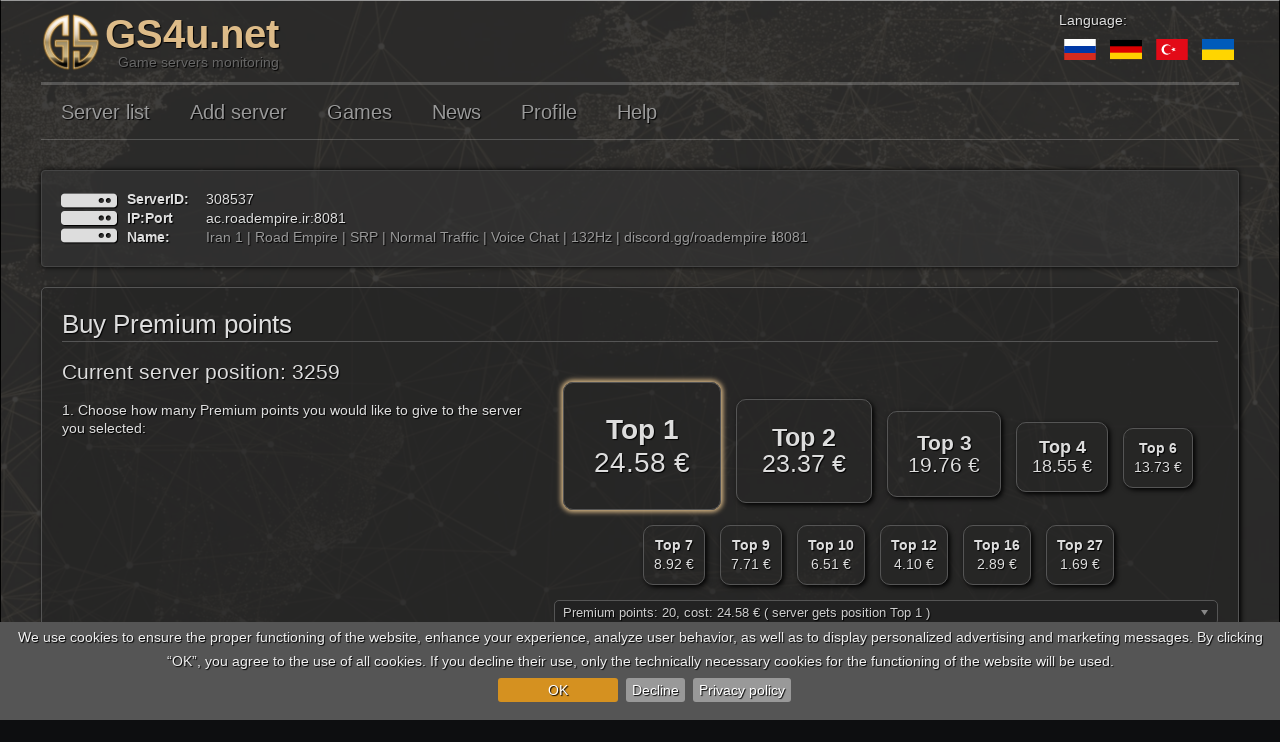

--- FILE ---
content_type: text/html; charset=utf-8
request_url: https://www.gs4u.net/en/vote.html?id=308537
body_size: 15775
content:
<!DOCTYPE html>
<html lang="en" dir="ltr">
<head><script>Joomla=window.Joomla||{},Joomla.editors=Joomla.editors||{},Joomla.editors.instances=Joomla.editors.instances||{},function(e,t){"use strict";e.submitform=function(e,o,n){o||(o=t.getElementById("adminForm")),e&&(o.task.value=e),o.noValidate=!n,n?o.hasAttribute("novalidate")&&o.removeAttribute("novalidate"):o.setAttribute("novalidate","");var r=t.createElement("input");r.style.display="none",r.type="submit",o.appendChild(r).click(),o.removeChild(r)},e.submitbutton=function(t){e.submitform(t)},e.Text={strings:{},_:function(t,o){var n=e.getOptions("joomla.jtext");return n&&(this.load(n),e.loadOptions({"joomla.jtext":null})),o=void 0===o?"":o,t=t.toUpperCase(),void 0!==this.strings[t]?this.strings[t]:o},load:function(e){for(var t in e)e.hasOwnProperty(t)&&(this.strings[t.toUpperCase()]=e[t]);return this}},e.JText=e.Text,e.optionsStorage=e.optionsStorage||null,e.getOptions=function(t,o){return e.optionsStorage||e.loadOptions(),void 0!==e.optionsStorage[t]?e.optionsStorage[t]:o},e.loadOptions=function(o){if(!o){for(var n,r,a,i=t.querySelectorAll(".joomla-script-options.new"),s=0,l=0,d=i.length;l<d;l++)n=(r=i[l]).text||r.textContent,(a=JSON.parse(n))&&(e.loadOptions(a),s++),r.className=r.className.replace(" new"," loaded");if(s)return}if(e.optionsStorage){if(o)for(var c in o)o.hasOwnProperty(c)&&(e.optionsStorage[c]=o[c])}else e.optionsStorage=o||{}},e.replaceTokens=function(e){if(/^[0-9A-F]{32}$/i.test(e)){var o,n,r,a=t.getElementsByTagName("input");for(o=0,r=a.length;o<r;o++)"hidden"==(n=a[o]).type&&"1"==n.value&&32==n.name.length&&(n.name=e)}},e.isEmail=function(e){console.warn("Joomla.isEmail() is deprecated, use the formvalidator instead");return/^[\w.!#$%&‚Äô*+\/=?^`{|}~-]+@[a-z0-9-]+(?:\.[a-z0-9-]{2,})+$/i.test(e)},e.checkAll=function(e,t){if(!e.form)return!1;t=t||"cb";var o,n,r,a=0;for(o=0,r=e.form.elements.length;o<r;o++)(n=e.form.elements[o]).type==e.type&&0===n.id.indexOf(t)&&(n.checked=e.checked,a+=n.checked?1:0);return e.form.boxchecked&&(e.form.boxchecked.value=a),!0},e.renderMessages=function(o){e.removeMessages();var n,r,a,i,s,l,d,c=t.getElementById("system-message-container");for(n in o)if(o.hasOwnProperty(n)){r=o[n],a=t.createElement("div"),d="notice"===n?"alert-info":"alert-"+n,d="message"===n?"alert-success":d,d="error"===n?"alert-error alert-danger":d,a.className="alert "+d;var u=t.createElement("button");for(u.setAttribute("type","button"),u.setAttribute("data-dismiss","alert"),u.className="close",u.innerHTML="×",a.appendChild(u),void 0!==e.JText._(n)&&((i=t.createElement("h4")).className="alert-heading",i.innerHTML=e.JText._(n),a.appendChild(i)),s=r.length-1;s>=0;s--)(l=t.createElement("div")).innerHTML=r[s],a.appendChild(l);c.appendChild(a)}},e.removeMessages=function(){for(var e=t.getElementById("system-message-container");e.firstChild;)e.removeChild(e.firstChild);e.style.display="none",e.offsetHeight,e.style.display=""},e.ajaxErrorsMessages=function(t,o,n){var r={};if("parsererror"===o){for(var a=t.responseText.trim(),i=[],s=a.length-1;s>=0;s--)i.unshift(["&#",a[s].charCodeAt(),";"].join(""));a=i.join(""),r.error=[e.JText._("JLIB_JS_AJAX_ERROR_PARSE").replace("%s",a)]}else"nocontent"===o?r.error=[e.JText._("JLIB_JS_AJAX_ERROR_NO_CONTENT")]:"timeout"===o?r.error=[e.JText._("JLIB_JS_AJAX_ERROR_TIMEOUT")]:"abort"===o?r.error=[e.JText._("JLIB_JS_AJAX_ERROR_CONNECTION_ABORT")]:t.responseJSON&&t.responseJSON.message?r.error=[e.JText._("JLIB_JS_AJAX_ERROR_OTHER").replace("%s",t.status)+" <em>"+t.responseJSON.message+"</em>"]:t.statusText?r.error=[e.JText._("JLIB_JS_AJAX_ERROR_OTHER").replace("%s",t.status)+" <em>"+t.statusText+"</em>"]:r.error=[e.JText._("JLIB_JS_AJAX_ERROR_OTHER").replace("%s",t.status)];return r},e.isChecked=function(e,o){if(void 0===o&&(o=t.getElementById("adminForm")),o.boxchecked.value=e?parseInt(o.boxchecked.value)+1:parseInt(o.boxchecked.value)-1,o.elements["checkall-toggle"]){var n,r,a,i=!0;for(n=0,a=o.elements.length;n<a;n++)if("checkbox"==(r=o.elements[n]).type&&"checkall-toggle"!=r.name&&!r.checked){i=!1;break}o.elements["checkall-toggle"].checked=i}},e.popupWindow=function(e,t,o,n,r){var a=(screen.width-o)/2,i="height="+n+",width="+o+",top="+(screen.height-n)/2+",left="+a+",scrollbars="+r+",resizable";window.open(e,t,i).window.focus()},e.tableOrdering=function(o,n,r,a){void 0===a&&(a=t.getElementById("adminForm")),a.filter_order.value=o,a.filter_order_Dir.value=n,e.submitform(r,a)},window.writeDynaList=function(e,o,n,r,a,i){console.warn("window.writeDynaList() is deprecated without a replacement!");for(var s=t.createElement("select"),l=e.split(" "),d=0;d<l.length;d++){var c=l[d].split("=");"on"!==c[0].trim().substr(0,2).toLowerCase()&&"href"!==c[0].trim().toLowerCase()&&s.setAttribute(c[0],c[1].replace(/\"/g,""))}var u,m,p,h=n==r;for(u=0;u<o.length;u++)if((p=o[u])[0]==n){m=h?a==p[1]:0===u;var f=t.createElement("option");f.setAttribute("value",p[1]),f.innerText=p[2],m&&f.setAttribute("selected","selected"),s.appendChild(f)}i?i.appendChild(s):t.body.appendChild(s)},window.changeDynaList=function(e,o,n,r,a){console.warn("window.changeDynaList() is deprecated without a replacement!");for(var i,s,l,d,c=t.adminForm[e],u=n==r;c.firstChild;)c.removeChild(c.firstChild);i=0;for(s in o)o.hasOwnProperty(s)&&(l=o[s])[0]==n&&((d=new Option).value=l[1],d.text=l[2],(u&&a==d.value||!u&&0===i)&&(d.selected=!0),c.options[i++]=d);c.length=i},window.radioGetCheckedValue=function(e){if(console.warn("window.radioGetCheckedValue() is deprecated without a replacement!"),!e)return"";var t,o=e.length;if(void 0===o)return e.checked?e.value:"";for(t=0;t<o;t++)if(e[t].checked)return e[t].value;return""},window.getSelectedValue=function(e,o){console.warn("window.getSelectedValue() is deprecated without a replacement!");var n=t[e][o],r=n.selectedIndex;return null!==r&&r>-1?n.options[r].value:null},window.listItemTask=function(t,o){return console.warn("window.listItemTask() is deprecated use Joomla.listItemTask() instead"),e.listItemTask(t,o)},e.listItemTask=function(e,o){var n,r=t.adminForm,a=0,i=r[e];if(!i)return!1;for(;n=r["cb"+a];)n.checked=!1,a++;return i.checked=!0,r.boxchecked.value=1,window.submitform(o),!1},window.submitbutton=function(t){console.warn("window.submitbutton() is deprecated use Joomla.submitbutton() instead"),e.submitbutton(t)},window.submitform=function(t){console.warn("window.submitform() is deprecated use Joomla.submitform() instead"),e.submitform(t)},window.saveorder=function(e,t){console.warn("window.saveorder() is deprecated without a replacement!"),window.checkAll_button(e,t)},window.checkAll_button=function(o,n){var r,a;for(console.warn("window.checkAll_button() is deprecated without a replacement!"),n=n||"saveorder",r=0;r<=o;r++){if(!(a=t.adminForm["cb"+r]))return void alert("You cannot change the order of items, as an item in the list is `Checked Out`");a.checked=!0}e.submitform(n)},e.loadingLayer=function(o,n){if(o=o||"show",n=n||t.body,"load"===o){var r=(e.getOptions("system.paths")||{}).root||"",a=t.createElement("div");a.id="loading-logo",a.style.position="fixed",a.style.top="0",a.style.left="0",a.style.width="100%",a.style.height="100%",a.style.opacity="0.8",a.style.filter="alpha(opacity=80)",a.style.overflow="hidden",a.style["z-index"]="10000",a.style.display="none",a.style["background-color"]="#fff",a.style["background-image"]='url("'+r+'/media/jui/images/ajax-loader.gif")',a.style["background-position"]="center",a.style["background-repeat"]="no-repeat",a.style["background-attachment"]="fixed",n.appendChild(a)}else t.getElementById("loading-logo")||e.loadingLayer("load",n),t.getElementById("loading-logo").style.display="show"==o?"block":"none";return t.getElementById("loading-logo")},e.extend=function(e,t){for(var o in t)t.hasOwnProperty(o)&&(e[o]=t[o]);return e},e.request=function(t){(t=e.extend({url:"",method:"GET",data:null,perform:!0},t)).method=t.data?"POST":t.method.toUpperCase();try{var o=window.XMLHttpRequest?new XMLHttpRequest:new ActiveXObject("MSXML2.XMLHTTP.3.0");if(o.open(t.method,t.url,!0),o.setRequestHeader("X-Requested-With","XMLHttpRequest"),o.setRequestHeader("X-Ajax-Engine","Joomla!"),"POST"===t.method){var n=e.getOptions("csrf.token","");n&&o.setRequestHeader("X-CSRF-Token",n),t.headers&&t.headers["Content-Type"]||o.setRequestHeader("Content-Type","application/x-www-form-urlencoded")}if(t.headers)for(var r in t.headers)t.headers.hasOwnProperty(r)&&o.setRequestHeader(r,t.headers[r]);if(o.onreadystatechange=function(){4===o.readyState&&(200===o.status?t.onSuccess&&t.onSuccess.call(window,o.responseText,o):t.onError&&t.onError.call(window,o))},t.perform){if(t.onBefore&&!1===t.onBefore.call(window,o))return o;o.send(t.data)}}catch(e){return window.console&&console.log(e),!1}return o}}(Joomla,document);
</script><link rel="preload" as="style" href="/templates/gs4u/css/base.css?b84fd9ad0b72fa1e5da33ef9c17f1086"><link rel="preload" as="script" href="/templates/gs4u/js/jui/jquery.min.js?b84fd9ad0b72fa1e5da33ef9c17f1086">
	<meta name="viewport" content="width=device-width, initial-scale=1.0" />
	<link rel="preconnect" href="//www.google-analytics.com"/>
	<link rel="dns-prefetch" href="//www.google-analytics.com"/>
	<meta charset="utf-8" />
	<base href="https://www.gs4u.net/en/vote.html" />
	<meta name="rights" content="Juri Hahn" />
	<meta name="robots" content="noindex" />
	<meta name="fb:app_id" content="1182420818513979" />
	<meta name="fb:profile_id" content="1617416565188698" />
	<meta name="og:url" content="https://www.gs4u.net/en" />
	<meta name="og:type" content="website" />
	<meta name="og:title" content="Premium points" />
	<meta name="og:image" content="/templates/gs4u/images/og/default.jpg" />
	<meta name="og:image:width" content="1200" />
	<meta name="og:image:height" content="630" />
	<meta name="twitter:card" content="summary_large_image" />
	<meta name="twitter:site" content="@gs4u_net" />
	<meta name="twitter:title" content="Premium points" />
	<meta name="twitter:image" content="/templates/gs4u/images/og/default.jpg" />
	<meta name="twitter:url" content="https://www.gs4u.net/en" />
	<meta name="generator" content="Joomla! - Open Source Content Management" />
	<title>Premium points</title>
	<link href="/templates/gs4u/favicon.ico" rel="shortcut icon" type="image/vnd.microsoft.icon" />
	<link href="https://www.gs4u.net/en/vote.html?id=308537" rel="alternate" hreflang="en" />
	<link href="https://www.gs4u.net/ru/vote.html?id=308537" rel="alternate" hreflang="ru" />
	<link href="https://www.gs4u.net/de/vote.html?id=308537" rel="alternate" hreflang="de" />
	<link href="https://www.gs4u.net/tr/vote.html?id=308537" rel="alternate" hreflang="tr" />
	<link href="https://www.gs4u.net/ua/vote.html?id=308537" rel="alternate" hreflang="ua" />
	<link href="/templates/gs4u/css/base.css?b84fd9ad0b72fa1e5da33ef9c17f1086" rel="stylesheet" />
	<link href="/templates/gs4u/css/all.css?b84fd9ad0b72fa1e5da33ef9c17f1086" rel="stylesheet" />
	<style>
#login_dialog .loading-container {
	text-align: center;
	margin: 50px;
}#cookie-bar {background:#555; height:auto; line-height:24px; color:#eeeeee; text-align:center; padding:3px 0;}
#cookie-bar.fixed {position:fixed; top:0; left:0; width:100%;}
#cookie-bar.fixed.bottom {bottom:0; top:auto;}
#cookie-bar p {margin:0; padding:0;margin-bottom:10px;}
#cookie-bar a {color:#ffffff; display:inline-block; border-radius:3px; text-decoration:none; padding:0 6px; margin-left:8px;}
#cookie-bar .cb-enable {background:#D59120;margin-top:5px;margin-bottom:5px;padding-left:50px;padding-right:50px;}
#cookie-bar .cb-enable:hover {background:#E6A231;}
#cookie-bar .cb-disable {background:#999;margin-top:5px;margin-bottom:5px;}
#cookie-bar .cb-disable:hover {background:#444;}
#cookie-bar .cb-policy {background:#999;margin-top:5px;margin-bottom:5px;}
#cookie-bar .cb-policy:hover {background:#444;}div.mod-languages ul {
	margin: 0;
	padding: 0;
	list-style:none;
}
div.mod-languages li {
	margin-left: 5px;
	margin-right: 5px;
}

div.mod-languages ul.lang-inline li {
	display:inline;
}

div.mod-languages ul.lang-block li {
	display:block;
}

div.mod-languages img {
	border:none;
}

div.mod-languages a {
	text-decoration: none;
}
	</style>
	<script type="application/json" class="joomla-script-options new">{"csrf.token":"2e89846b5a77140b5de087ae6c785176","system.paths":{"root":"","base":""},"joomla.jtext":{"GS4U__DAYS1":"days","GS4U__DAY":"day","GS4U__DAYS2":"days","GS4U__HOURS1":"hours","GS4U__HOUR":"hour","GS4U__HOURS2":"hours","GS4U__MINITS1":"minutes","GS4U__MINIT2":"minute","GS4U__MINITS2":"minutes","GS4U__SECONDS1":"seconds","GS4U__SECOND2":"second","GS4U__SECONDS2":"seconds","GS4U__AGO":"ago","GS4U__AGO_FIRST":"0","GS4U__BEGININFORMER":"Start of GS4u.net informer","GS4U__ENDOFINFORMER":"End of GS4u.net informer","GS4U__ACTION_COPY":"Click to copy","GS4U__ACTION_COPIED":"Copied"}}</script>
	<script src="/templates/gs4u/js/jui/jquery.min.js?b84fd9ad0b72fa1e5da33ef9c17f1086"></script>
	<script src="/media/jui/js/jquery-migrate.min.js?b84fd9ad0b72fa1e5da33ef9c17f1086" async defer></script>
	<script src="/media/jui/js/bootstrap.min.js?b84fd9ad0b72fa1e5da33ef9c17f1086" defer></script>
	<script src="/media/jui/js/chosen.jquery.min.js?b84fd9ad0b72fa1e5da33ef9c17f1086" defer></script>
	<!--[if lt IE 9]><script src="/media/jui/js/html5.js?b84fd9ad0b72fa1e5da33ef9c17f1086"></script><![endif]-->
	<script>

	jQuery(function ($) {
		initChosen();
		$("body").on("subform-row-add", initChosen);

		function initChosen(event, container)
		{
			container = container || document;
			$(container).find("select").chosen({"disable_search_threshold":10,"search_contains":true,"allow_single_deselect":true,"placeholder_text_multiple":"Type or select some options","placeholder_text_single":"Select an option","no_results_text":"No results match"});
		}
	});
	jQuery(function($){ initTooltips(); $("body").on("subform-row-add", initTooltips); function initTooltips (event, container) { container = container || document;$(container).find(".hasTooltip").tooltip({"html": true,"container": "body"});} });GS4U_SYSTEM_BASEURL = "https://www.gs4u.net/en";GS4U_SYSTEM_NOWTIME = "1768846830";GS4U_LANGUAGES = {"en":"English","ru":"Russian","de":"German","tr":"Turkish","ua":"Ukrainian"};LANG="en";
jQuery(document).ready(function(){
	jQuery('.toLocalTime').each(
		function(i, e){
			let el = jQuery(e);
			let t = el.html();
			t = t.replace(' UTC', '');
			t = t.replace(' ', 'T') + '.000Z';
			let d = new Date(t);
			el.html(d.toLocaleDateString(undefined, { year: 'numeric', month: '2-digit', day: '2-digit' }) + ' ' + d.toLocaleTimeString());
		}
	);
});jQuery(document).ready(function($) {
   $('#a_href_modal_image').on('show.bs.modal', function() {
       $('body').addClass('modal-open');
       $('#a_href_modal_image, #a_href_modal_image .modal-header .close').on('touch click', function(){ $('#a_href_modal_image').modal('hide'); });
       $('#a_href_modal_image .modal-dialog').on('touch click', function(e){ e.stopPropagation(); });
   }).on('hide.bs.modal', function () {
       $('body').removeClass('modal-open');
   });
});jQuery(document).ready(function($) {
   $('#login_dialog').on('show.bs.modal', function() {
       $('body').addClass('modal-open');
       $('#login_dialog, #login_dialog .modal-header .close').on('touch click', function(){ $('#login_dialog').modal('hide'); });
       $('#login_dialog .modal-dialog').on('touch click', function(e){ e.stopPropagation(); });
   }).on('hide.bs.modal', function () {
       $('body').removeClass('modal-open');
   });
});ERROR_NO_ERROR="0";ERROR_LOGINERROR="-1";ERROR_HTTP_TIMEOUT="-7000";ERROR_HTTP_ABORT="-7001";ERROR_UNKNOWN="-2";ERROR_JSON_PARSERERROR="-7002";ERROR_JSONRPC_NOT_ALLOWED="-9008";ERROR_JSONRPC_BAD_TOKEN="-9009";window["JSONURL"]="/en/json";COOCKIEBAR_OPTIONS={ message: "We use cookies to ensure the proper functioning of the website, enhance your experience, analyze user behavior, as well as to display personalized advertising and marketing messages. By clicking “OK”, you agree to the use of all cookies. If you decline their use, only the technically necessary cookies for the functioning of the website will be used.<br>", acceptText: "OK", declineText: "Decline", policyText: "Privacy policy", autoEnable: true, acceptOnContinue: false, acceptOnScroll: false, acceptAnyClick: false, policyURL: "/privacy-policy", expireDays: 365, renewOnVisit: true, acceptButton: true, declineButton: true, policyButton: true, zindex: 12, forceShow: false, effect: "slide", fixed: true, bottom: true, acceptFunction: function(){
gtag('consent', 'update', {
  'ad_storage': 'granted',
  'analytics_storage': 'granted',
  'ad_user_data': 'granted',
  'ad_personalization': 'granted',
  'personalization_storage': 'granted',
  'security_storage': 'granted',
  'functionality_storage': 'granted'
});
gtag('config', 'G-SFFF3L3V47',{anonymize_ip: true});
gtag('config', 'AW-11054149815');
}
, declineFunction: function(){
gtag('consent', 'update', {
  'ad_storage': 'denied',
  'ad_user_data': 'denied',
  'analytics_storage': 'denied',
  'personalization_storage': 'denied',
  'ad_personalization': 'denied',
  'functionality_storage': 'denied'
});
}
}jQuery.noConflict();
jQuery(function(t){"use strict";function a(a,r){t(r||document).find("*[rel=tooltip]").tooltip()}function r(a,r){var e=t(r||document);e.find(".radio.btn-group label").addClass("btn"),e.find(".btn-group input:checked").each(function(){var a=t(this),r=t("label[for="+a.attr("id")+"]"),e="primary";if(""!=a.val()){var n=a.parent().hasClass("btn-group-reversed");e=(0==a.val()?!n:n)?"danger":"success"}r.addClass("active btn-"+e)})}t(document).on("click",".btn-group label:not(.active)",function(){var a=t(this),r=t("#"+a.attr("for"));if(!r.prop("checked")){a.closest(".btn-group").find("label").removeClass("active btn-success btn-danger btn-primary");var e="primary";if(""!=r.val()){var n=a.closest(".btn-group").hasClass("btn-group-reversed");e=(0==r.val()?!n:n)?"danger":"success"}a.addClass("active btn-"+e),r.prop("checked",!0).trigger("change")}}).on("click","#back-top",function(a){a.preventDefault(),t("html, body").animate({scrollTop:0},1e3)}).on("subform-row-add",r).on("subform-row-add",a),r(),a()});!function(r){var e={sendRequest:function(e,o,a,n,s,t){var u="json";s?u=s:window.JSONURL&&(u=window.JSONURL);var R={data:[{method:e,params:o,id:1}]};t&&t.name&&t.value&&(R[t.name]=t.value),r.ajax({url:u,type:"POST",async:!0,cache:!1,data:R,dataType:"json",success:function(r){if(r){if(null!=r[0].error&&n){e={error_code:-1,return:null,error:{message:"unknown",code:ERROR_UNKNOWN}};return null!=r[0].error&&(r[0].error_code=r[0].error.code),void n(r[0])}r[0].result?a&&a(r[0].result):n&&n(r)}else if(n){var e={error_code:-1,return:null,error:{message:"unknown",code:ERROR_UNKNOWN}};n(e)}},error:function(r,e,o){var a=[];switch(a[0]={error_code:-1,return:null,error:{message:e,code:ERROR_UNKNOWN}},a[0].error.message){case"timeout":a[0].error.error_code=ERROR_HTTP_TIMEOUT,a[0].error.message="timeout";break;case"abort":a[0].error.error_code=ERROR_HTTP_ABORT,a[0].error.message="abort";break;case"parsererror":a[0].error.error_code=ERROR_JSON_PARSERERROR,a[0].error.message="parsererror";break;default:a[0].error.error_code=ERROR_UNKNOWN,a[0].error.message="unknown"}n&&n(a[0])}})}};r.fn.json=function(o){return e[o]?e[o].apply(this,Array.prototype.slice.call(arguments,1)):"object"!=typeof o&&o?void r.error("Method "+o+" does not exist on jQuery.json"):e.init.apply(this,arguments)}}(jQuery);const ModalLogin={tmpl:"",options:[],href:"",init:function(o){let n=jQuery("a."+o);n.bind("touch click",ModalLogin.showLoginDialog),n.each(function(o,n){$item=jQuery(n);let i=$item.prop("href");$item.attr("logindata",i),$item.prop("href","javascript:void(0);"),$item.attr("name","login-link")})},onLoginOk:function(){document.location.href=ModalLogin.href},startLoginIfEnter:function(o){13==o.keyCode&&ModalLogin.doLogin()},doLogin:function(){jQuery("#modalloginform .btn.ok").hide();let o=jQuery("#modalloginform #username").val(),n=jQuery("#modalloginform #password").val(),i=jQuery("#modalloginform #secretkey").val(),e=jQuery("#modalloginform #remember").is(":checked"),r=ModalLogin.onLoginOk;ModalLogin.showLoginMsg("Login...","load"),jQuery(document).json("sendRequest","login",[o,n,i,e],function(o){o.error_code!=ERROR_NO_ERROR?(o.error_code==ERROR_JSONRPC_NOT_ALLOWED?ModalLogin.showLoginMsg("Login is disabled","error"):o.error_code==ERROR_JSONRPC_BAD_TOKEN?ModalLogin.showLoginMsg("Invalid token","error"):ModalLogin.showLoginMsg(o.error_message,"error"),jQuery("#modalloginform .btn.ok").show()):o.return?(ModalLogin.showLoginMsg("Login OK! Redirect...","load"),r()):(ModalLogin.showLoginMsg(o.error_message,"error"),jQuery("#modalloginform .btn.ok").show())},function(o){ModalLogin.showLoginMsg("Sorry, error...","error"),jQuery("#modalloginform .btn.ok").show()},null,{name:jQuery('#modalloginform input[type="hidden"]').prop("name"),value:jQuery('#modalloginform input[type="hidden"]').prop("value")})},checkInputsVisibility:function(){ModalLogin.options.remember&&jQuery("#modalloginform div.remember").show(),ModalLogin.options.register&&jQuery("#modalloginform li.register").show(),ModalLogin.options.tfa&&jQuery("#modalloginform div.secretkey").show()},addEvents:function(){jQuery("#modalloginform #username, #modalloginform #password, #modalloginform #secretkey").bind("keydown",ModalLogin.startLoginIfEnter),jQuery("#modalloginform .btn.ok").bind("touch click",ModalLogin.doLogin)},showLoginDialog:function(){ModalLogin.href=jQuery(this).attr("logindata");jQuery("#login_dialog").modal("show");let o=jQuery("#login_dialog .modal-body");o.empty();let n=function(){o.empty().append(ModalLogin.tmpl),ModalLogin.checkInputsVisibility(),ModalLogin.addEvents()};return""==ModalLogin.tmpl?(o.html('<div class="loading-container"><i class="fa fa-spinner fa-pulse fa-4x" style=""></i></div>'),ModalLogin.loadLoginDialog(function(o){ModalLogin.tmpl=o.tmpl,ModalLogin.options=o.options,n()},function(o){ModalLogin.showError(o)})):n(),!1},loadLoginDialog:function(o,n){jQuery(document).json("sendRequest","getLoginForm",[],function(i){i.error_code!=ERROR_NO_ERROR?n(i):o(i.return)},n)},hideLoginDialog:function(){},showLoginMsg:function(o,n){"load"==n&&(o='<i class="fa fa-spinner fa-pulse"></i> '+o),jQuery("#modalloginform .msg").html(o)},showError:function(o){}};jQuery(document).ready(function(){ModalLogin.init("needlogin")});!function(e){e.cookieBar=function(c,o){if("cookies"==c)var i="cookies";else if("set"==c)i="set";else i=!1;var n={message:"We use cookies to track usage and preferences.",acceptButton:!0,acceptText:"I Understand",acceptFunction:function(e){"enabled"!=e&&"accepted"!=e&&(window.location=window.location.href)},declineButton:!1,declineText:"Disable Cookies",declineFunction:function(e){"enabled"!=e&&"accepted"!=e||(window.location=window.location.href)},policyButton:!1,policyText:"Privacy Policy",policyURL:"/privacy-policy/",autoEnable:!0,acceptOnContinue:!1,acceptOnScroll:!1,acceptAnyClick:!1,expireDays:365,renewOnVisit:!1,forceShow:!1,effect:"slide",element:"body",append:!1,fixed:!1,bottom:!1,zindex:"",domain:String(window.location.hostname),referrer:String(document.referrer)},t=(c=e.extend(n,c),new Date);t.setTime(t.getTime()+864e5*c.expireDays);var a,l,r="cb-enabled={value}; expires="+(t=t.toGMTString())+"; path=/",d="",p=document.cookie.split("; ");for(a=0;a<p.length;a++)"cb-enabled"==(l=p[a].split("="))[0]&&(d=l[1]);if(""==d&&"cookies"!=i&&c.autoEnable?(d="enabled",document.cookie=r.replace("{value}","enabled")):"accepted"!=d&&"declined"!=d||"cookies"==i||!c.renewOnVisit||(document.cookie=r.replace("{value}",d)),c.acceptOnContinue&&c.referrer.indexOf(c.domain)>=0&&-1==String(window.location.href).indexOf(c.policyURL)&&"cookies"!=i&&"set"!=i&&"accepted"!=d&&"declined"!=d&&(i="set",o="accepted"),"cookies"==i)return"enabled"==d||"accepted"==d;if("set"==i&&("accepted"==o||"declined"==o))return document.cookie=r.replace("{value}",o),"accepted"==o;var s=c.message.replace("{policy_url}",c.policyURL);if(c.acceptButton)var u='<a href="/" class="cb-enable">'+c.acceptText+"</a>";else u="";if(c.declineButton)var f='<a href="/" class="cb-disable">'+c.declineText+"</a>";else f="";if(c.policyButton)var b='<a href="'+c.policyURL+'" class="cb-policy" rel="nofollow">'+c.policyText+"</a>";else b="";if(c.fixed)if(c.bottom)var m=' class="fixed bottom"';else m=' class="fixed"';else m="";if(""!=c.zindex)var k=' style="z-index:'+c.zindex+';"';else k="";(c.forceShow||"enabled"==d||""==d)&&(c.append?e(c.element).append('<div id="cookie-bar"'+m+k+"><p>"+s+u+f+b+"</p></div>"):e(c.element).prepend('<div id="cookie-bar"'+m+k+"><p>"+s+u+f+b+"</p></div>"));var v=function(o){c.acceptOnScroll&&e(document).off("scroll"),"function"==typeof o&&o(d),"slide"==c.effect?e("#cookie-bar").slideUp(300,function(){e("#cookie-bar").remove()}):"fade"==c.effect?e("#cookie-bar").fadeOut(300,function(){e("#cookie-bar").remove()}):e("#cookie-bar").hide(0,function(){e("#cookie-bar").remove()}),e(document).unbind("click",x)},y=function(){document.cookie=r.replace("{value}","accepted"),v(c.acceptFunction)},x=function(c){e(c.target).hasClass("cb-policy")||y()};if(e("#cookie-bar .cb-enable").click(function(){return y(),!1}),e("#cookie-bar .cb-disable").click(function(){return function(){var e=new Date;for(e.setTime(e.getTime()-864e6),e=e.toGMTString(),p=document.cookie.split("; "),a=0;a<p.length;a++)(l=p[a].split("="))[0].indexOf("_")>=0?document.cookie=l[0]+"=0; expires="+e+"; domain="+c.domain.replace("www","")+"; path=/":document.cookie=l[0]+"=0; expires="+e+"; path=/";document.cookie=r.replace("{value}","declined"),v(c.declineFunction)}(),!1}),c.acceptOnScroll){var w,h=e(document).scrollTop();e(document).on("scroll",function(){w=e(document).scrollTop(),(w>h?w-h:h-w)>=Math.round(c.acceptOnScroll)&&y()})}c.acceptAnyClick&&e(document).bind("click",x)}}(jQuery),jQuery(document).ready(function(){jQuery.cookieBar(COOCKIEBAR_OPTIONS)});
	</script>
	<link href="https://www.gs4u.net/en/vote.html?id=308537" rel="alternate" hreflang="x-default" />

	<link rel="preload" as="font" href="/templates/gs4u/fonts/fontawesome/webfonts/fa-brands-400.woff2?8.2.5" type="font/woff2" crossorigin="anonymous">
	<link rel="preload" as="font" href="/templates/gs4u/fonts/fontawesome/webfonts/fa-solid-900.woff2?8.2.5" type="font/woff2" crossorigin="anonymous">
	<link rel="preload" as="font" href="/media/jui/fonts/IcoMoon.woff?8.2.5" type="font/woff" crossorigin="anonymous">
	<link rel="apple-touch-icon" href="https://www.gs4u.net/templates/gs4u/images/icons/logo192x192.png">
<link rel="icon" type="image/png" sizes="192x192" href="https://www.gs4u.net/templates/gs4u/images/icons/logo192x192.png">
<link rel="apple-touch-icon-precomposed" href="https://www.gs4u.net/templates/gs4u/images/icons/logo180x180.png">
<link rel="apple-touch-icon-precomposed" sizes="180x180" href="https://www.gs4u.net/templates/gs4u/images/icons/logo180x180.png">
<link rel="apple-touch-icon-precomposed" sizes="167x167" href="https://www.gs4u.net/templates/gs4u/images/icons/logo167x167.png">
<link rel="apple-touch-icon-precomposed" sizes="152x152" href="https://www.gs4u.net/templates/gs4u/images/icons/logo152x152.png">
<link rel="apple-touch-icon-precomposed" sizes="144x144" href="https://www.gs4u.net/templates/gs4u/images/icons/logo144x144.png">
<link rel="icon" type="image/png" sizes="128x128" href="https://www.gs4u.net/templates/gs4u/images/icons/logo128x128.png">
<link rel="apple-touch-icon-precomposed" sizes="120x120" href="https://www.gs4u.net/templates/gs4u/images/icons/logo120x120.png">
<link rel="apple-touch-icon-precomposed" sizes="114x114" href="https://www.gs4u.net/templates/gs4u/images/icons/logo114x114.png">
<link rel="icon" type="image/png" sizes="96x96" href="https://www.gs4u.net/templates/gs4u/images/icons/logo96x96.png">
<link rel="apple-touch-icon-precomposed" sizes="76x76" href="https://www.gs4u.net/templates/gs4u/images/icons/logo76x76.png">
<link rel="apple-touch-icon-precomposed" sizes="72x72" href="https://www.gs4u.net/templates/gs4u/images/icons/logo72x72.png">
<link rel="apple-touch-icon-precomposed" sizes="57x57" href="https://www.gs4u.net/templates/gs4u/images/icons/logo57x57.png">
<link rel="icon" type="image/png" sizes="16x16" href="https://www.gs4u.net/templates/gs4u/images/icons/logo16x16.png">
<link rel="icon" type="image/png" sizes="32x32" href="https://www.gs4u.net/templates/gs4u/images/icons/logo32x32.png">
		<style>
		header div.logobgfile div.logo-container {
			background-image: url('https://www.gs4u.net/images/gs4u/logo_128x128.webp');
			background-repeat: no-repeat;
			background-size: 60px;
			display: inline-block;
		}
		.nowebp header div.logobgfile {
			background-image: url('https://www.gs4u.net/images/gs4u/logo_128x128.png');
			background-repeat: no-repeat;
			background-size: 60px;
		}
	</style>
	</head>
<body class="site com_gs4uport view-vote no-layout no-task itemid-501 fluid">
	<script>
		if(!document.createElement('canvas').toDataURL('image/webp').indexOf('data:image/webp') == 0)
		{
			document.getElementsByTagName('html')[0].className = document.getElementsByTagName('html')[0].className + ' nowebp';
		}
	</script>
	<!-- Body -->
	<div class="body" id="top">
		<div class="container-fluid">
			<!-- Header -->
			<header class="header">
				<div class="header-inner clearfix logobgfile">
					<a class="brand pull-left" href="https://www.gs4u.net/">
						<div class="logo-container">
							<picture class="logo"><source srcset="https://www.gs4u.net/images/gs4u/logo_128x128.webp" type="image/webp"><img width="60" height="60" src="https://www.gs4u.net/images/gs4u/logo_128x128.png" alt="GS4u.net" /></picture>						</div>
						<div class="sitetitle-sitedescription">
							<span class="site-title" title="GS4u.net">GS4u.net</span>															<div class="site-description">Game servers monitoring</div>													</div>
					</a>
					<div class="header-search pull-right">
						<div class="mod-languages">
	<div class="pretext">
		<p>Language: </p>
	</div>

	<ul
		class="lang-inline">
									<li class=""
			dir="ltr"><a
			href="https://www.gs4u.net/ru/vote.html?id=308537">
							<img src="/templates/gs4u/images/mod_languages/ru.svg" alt="Русский" title="Русский" />						</a></li>
								<li class=""
			dir="ltr"><a
			href="https://www.gs4u.net/de/vote.html?id=308537">
							<img src="/templates/gs4u/images/mod_languages/de.svg" alt="Deutsch" title="Deutsch" />						</a></li>
								<li class=""
			dir="ltr"><a
			href="https://www.gs4u.net/tr/vote.html?id=308537">
							<img src="/templates/gs4u/images/mod_languages/tr_tr.svg" alt="Türkçe (Türkiye)" title="Türkçe (Türkiye)" />						</a></li>
								<li class=""
			dir="ltr"><a
			href="https://www.gs4u.net/ua/vote.html?id=308537">
							<img src="/templates/gs4u/images/mod_languages/uk_ua.svg" alt="Українська мова" title="Українська мова" />						</a></li>
				</ul>

</div>
					</div>
				</div>
			</header>
							<nav class="navigation">
					<div class="navbar pull-left">
						<a name="main-menu" class="btn btn-navbar collapsed" data-toggle="collapse" data-target=".nav-collapse">
							<span class="element-invisible">Toggle Navigation</span>
							<span class="icon-bar"></span>
							<span class="icon-bar"></span>
							<span class="icon-bar"></span>
						</a>
					</div>
					<div class="nav-collapse">
						<ul class="nav menu nav-pills mod-list">
<li class="item-102 default"><a href="/en/" >Server list</a></li><li class="item-112"><a href="/en/addserver.html" >Add server</a></li><li class="item-117"><a href="/en/games.html" >Games</a></li><li class="item-231"><a href="/en/news.html" >News</a></li><li class="item-247"><a href="/en/profile.html" class="needlogin">Profile</a></li><li class="item-137"><a href="/en/help.html" >Help</a></li></ul>

					</div>
				</nav>
						
			<div class="row-fluid">
								<main id="content" class="span12">
					<!-- Begin Content -->
					
					<div id="system-message-container">
	</div>

						<style>
		.buypremiumpoints .info1,
		.buypremiumpoints .info2 {
			padding-top: 20px;
		}

		.premiumpointhint {
			padding-top: 50px;
		}
		.premiumpoints-hostory {
			opacity: 0.7;
		}
		.server-position-now {
			font-size: 150%;
		}
	</style>
	<script>
	var SERVER_ID = '308537';
</script>
<style>
	.title {
		font-weight: bold;
		min-width: 75px;
		display: inline-block;
	}

	i.fa.fa-server {
		float: left;
		padding-right: 10px;
	}
</style>
<div class="well well3">
		<i class="fa fa-server fa-4x" style=""></i>
	<div>
		<span class="title">ServerID: </span>
		<span class="value">308537</span>
	</div>
		<div>
		<span class="title">IP:Port </span> <span class="value">ac.roadempire.ir:8081</span>
	</div>
		<div>
		<span class="title">Name: </span>
		<span class="value">
			<a href="https://www.gs4u.net/en/s/308537.html">
				Iran 1 | Road Empire | SRP | Normal Traffic | Voice Chat | 132Hz | discord.gg/roadempire ℹ8081			</a>
		</span>
	</div>
</div>
	<div class="well2">
		<h1 class="page-header">Buy Premium points</h1>
				<form method="POST" class="application" accept-charset="UTF-8" action="https://www.gs4u.net/en/vote.html?id=308537">
			<input type="hidden" id="name" name="name" value="Premium points for the server: (ServerID: 308537) Iran 1 | Road Empire | SRP | Normal Traffic | Voice Chat | 132Hz | discord.gg/roadempire ℹ8081"/>
			<input type="hidden" name="id" value="308537"/>
			<input type="hidden" name="payservice" value="compay"/>
			<input type="hidden" name="action" value="pay"/>
			<div class="buypremiumpoints">
				<div class="row-fluid">
					<div class="span5">
						<div class="server-position-now">Current server position: 3259</div>
						<label class="info1" for="votecount">
							1. Choose how many Premium points you would like to give to the server you selected:						</label>
					</div>
					<div class="span7">
						<div class="info1">
							<style>
	.positions {
		text-align: center;
	}
	.positions .positionitem {
		text-align: center;
		display: inline-block;
		padding: 10px;
		border: 1px solid #555;
		border-radius: 10px;
		cursor: pointer;
		transition: box-shadow .3s ease-in-out;
		box-shadow: 2px 2px 5px #000;
		margin-bottom: 15px;
		margin-right: 15px;
	}
	.positions .positionitem:hover {
		box-shadow: 0 0 5px 2px #999;
	}
	.positions .positionitem.selected {
		box-shadow: 0 0 5px 2px #db8;
	}
	.positions .positionitem.position1 {
		padding: 30px;
		font-size: 200%;
		line-height: 120%;
	}
	.positions .positionitem.position2 {
		padding: 25px;
		font-size: 175%;
		line-height: 110%;
	}
	.positions .positionitem.position3 {
		padding: 20px;
		font-size: 150%;
		line-height: 105%;
	}
	.positions .positionitem.position4 {
		padding: 15px;
		font-size: 125%;
	}
	.pos-title {
		font-weight: bold;
	}
</style>
<div class="positions">
	<div class="positionitem position1 selected" data-value="20"><div class="pos-title">Top 1</div><div>24.58 €</div></div><div class="positionitem position2" data-value="19"><div class="pos-title">Top 2</div><div>23.37 €</div></div><div class="positionitem position3" data-value="16"><div class="pos-title">Top 3</div><div>19.76 €</div></div><div class="positionitem position4" data-value="15"><div class="pos-title">Top 4</div><div>18.55 €</div></div><div class="positionitem position6" data-value="11"><div class="pos-title">Top 6</div><div>13.73 €</div></div><div class="positionitem position7" data-value="7"><div class="pos-title">Top 7</div><div>8.92 €</div></div><div class="positionitem position9" data-value="6"><div class="pos-title">Top 9</div><div>7.71 €</div></div><div class="positionitem position10" data-value="5"><div class="pos-title">Top 10</div><div>6.51 €</div></div><div class="positionitem position12" data-value="3"><div class="pos-title">Top 12</div><div>4.10 €</div></div><div class="positionitem position16" data-value="2"><div class="pos-title">Top 16</div><div>2.89 €</div></div><div class="positionitem position27" data-value="1"><div class="pos-title">Top 27</div><div>1.69 €</div></div></div>
<script>
	jQuery('.positions .positionitem').on('touch click', function () {
		jQuery('.positions .positionitem').removeClass("selected");
		jQuery('#votecount').val(jQuery(this).addClass('selected').attr('data-value'));
		jQuery("#votecount").trigger("liszt:updated");
	});
	jQuery(document).ready(function(){
		jQuery('#votecount').on('change', function () {
			jQuery('.positions .positionitem').removeClass("selected");
			jQuery('.positions .positionitem[data-value="' + jQuery('#votecount').val() +'"]').addClass('selected');
		});
	});
</script>
							<select id="votecount" name="votecount" size="1">
																	<option value="1">Premium points: 1, cost: 1.69 € ( server gets position Top 27 )</option>
																	<option value="2">Premium points: 2, cost: 2.89 € ( server gets position Top 16 )</option>
																	<option value="3">Premium points: 3, cost: 4.10 € ( server gets position Top 12 )</option>
																	<option value="4">Premium points: 4, cost: 5.30 € ( server gets position Top 12 )</option>
																	<option value="5">Premium points: 5, cost: 6.51 € ( server gets position Top 10 )</option>
																	<option value="6">Premium points: 6, cost: 7.71 € ( server gets position Top 9 )</option>
																	<option value="7">Premium points: 7, cost: 8.92 € ( server gets position Top 7 )</option>
																	<option value="8">Premium points: 8, cost: 10.12 € ( server gets position Top 7 )</option>
																	<option value="9">Premium points: 9, cost: 11.33 € ( server gets position Top 7 )</option>
																	<option value="10">Premium points: 10, cost: 12.53 € ( server gets position Top 7 )</option>
																	<option value="11">Premium points: 11, cost: 13.73 € ( server gets position Top 6 )</option>
																	<option value="12">Premium points: 12, cost: 14.94 € ( server gets position Top 6 )</option>
																	<option value="13">Premium points: 13, cost: 16.14 € ( server gets position Top 6 )</option>
																	<option value="14">Premium points: 14, cost: 17.35 € ( server gets position Top 6 )</option>
																	<option value="15">Premium points: 15, cost: 18.55 € ( server gets position Top 4 )</option>
																	<option value="16">Premium points: 16, cost: 19.76 € ( server gets position Top 3 )</option>
																	<option value="17">Premium points: 17, cost: 20.96 € ( server gets position Top 3 )</option>
																	<option value="18">Premium points: 18, cost: 22.17 € ( server gets position Top 3 )</option>
																	<option value="19">Premium points: 19, cost: 23.37 € ( server gets position Top 2 )</option>
																	<option value="20" selected="selected">Premium points: 20, cost: 24.58 € ( server gets position Top 1 )</option>
																	<option value="21">Premium points: 21, cost: 25.78 € ( server gets position Top 1 )</option>
																	<option value="22">Premium points: 22, cost: 26.99 € ( server gets position Top 1 )</option>
																	<option value="23">Premium points: 23, cost: 28.19 € ( server gets position Top 1 )</option>
																	<option value="24">Premium points: 24, cost: 29.40 € ( server gets position Top 1 )</option>
																	<option value="25">Premium points: 25, cost: 30.60 € ( server gets position Top 1 )</option>
																	<option value="26">Premium points: 26, cost: 31.81 € ( server gets position Top 1 )</option>
																	<option value="27">Premium points: 27, cost: 33.01 € ( server gets position Top 1 )</option>
																	<option value="28">Premium points: 28, cost: 34.22 € ( server gets position Top 1 )</option>
																	<option value="29">Premium points: 29, cost: 35.42 € ( server gets position Top 1 )</option>
																	<option value="30">Premium points: 30, cost: 36.63 € ( server gets position Top 1 )</option>
																	<option value="31">Premium points: 31, cost: 37.83 € ( server gets position Top 1 )</option>
																	<option value="32">Premium points: 32, cost: 39.04 € ( server gets position Top 1 )</option>
																	<option value="33">Premium points: 33, cost: 40.24 € ( server gets position Top 1 )</option>
																	<option value="34">Premium points: 34, cost: 41.45 € ( server gets position Top 1 )</option>
																	<option value="35">Premium points: 35, cost: 42.65 € ( server gets position Top 1 )</option>
																	<option value="36">Premium points: 36, cost: 43.86 € ( server gets position Top 1 )</option>
																	<option value="37">Premium points: 37, cost: 45.06 € ( server gets position Top 1 )</option>
																	<option value="38">Premium points: 38, cost: 46.27 € ( server gets position Top 1 )</option>
																	<option value="39">Premium points: 39, cost: 47.47 € ( server gets position Top 1 )</option>
																	<option value="40">Premium points: 40, cost: 48.67 € ( server gets position Top 1 )</option>
																	<option value="41">Premium points: 41, cost: 49.88 € ( server gets position Top 1 )</option>
																	<option value="42">Premium points: 42, cost: 51.08 € ( server gets position Top 1 )</option>
																	<option value="43">Premium points: 43, cost: 52.29 € ( server gets position Top 1 )</option>
																	<option value="44">Premium points: 44, cost: 53.49 € ( server gets position Top 1 )</option>
																	<option value="45">Premium points: 45, cost: 54.70 € ( server gets position Top 1 )</option>
																	<option value="46">Premium points: 46, cost: 55.90 € ( server gets position Top 1 )</option>
																	<option value="47">Premium points: 47, cost: 57.11 € ( server gets position Top 1 )</option>
																	<option value="48">Premium points: 48, cost: 58.31 € ( server gets position Top 1 )</option>
																	<option value="49">Premium points: 49, cost: 59.52 € ( server gets position Top 1 )</option>
																	<option value="50">Premium points: 50, cost: 60.72 € ( server gets position Top 1 )</option>
																	<option value="51">Premium points: 51, cost: 61.93 € ( server gets position Top 1 )</option>
																	<option value="52">Premium points: 52, cost: 63.13 € ( server gets position Top 1 )</option>
																	<option value="53">Premium points: 53, cost: 64.34 € ( server gets position Top 1 )</option>
																	<option value="54">Premium points: 54, cost: 65.54 € ( server gets position Top 1 )</option>
																	<option value="55">Premium points: 55, cost: 66.75 € ( server gets position Top 1 )</option>
																	<option value="56">Premium points: 56, cost: 67.95 € ( server gets position Top 1 )</option>
																	<option value="57">Premium points: 57, cost: 69.16 € ( server gets position Top 1 )</option>
																	<option value="58">Premium points: 58, cost: 70.36 € ( server gets position Top 1 )</option>
																	<option value="59">Premium points: 59, cost: 71.57 € ( server gets position Top 1 )</option>
																	<option value="60">Premium points: 60, cost: 72.77 € ( server gets position Top 1 )</option>
																	<option value="61">Premium points: 61, cost: 73.98 € ( server gets position Top 1 )</option>
																	<option value="62">Premium points: 62, cost: 75.18 € ( server gets position Top 1 )</option>
																	<option value="63">Premium points: 63, cost: 76.39 € ( server gets position Top 1 )</option>
																	<option value="64">Premium points: 64, cost: 77.59 € ( server gets position Top 1 )</option>
																	<option value="65">Premium points: 65, cost: 78.80 € ( server gets position Top 1 )</option>
																	<option value="66">Premium points: 66, cost: 80.00 € ( server gets position Top 1 )</option>
																	<option value="67">Premium points: 67, cost: 81.20 € ( server gets position Top 1 )</option>
																	<option value="68">Premium points: 68, cost: 82.41 € ( server gets position Top 1 )</option>
																	<option value="69">Premium points: 69, cost: 83.61 € ( server gets position Top 1 )</option>
																	<option value="70">Premium points: 70, cost: 84.82 € ( server gets position Top 1 )</option>
																	<option value="71">Premium points: 71, cost: 86.02 € ( server gets position Top 1 )</option>
																	<option value="72">Premium points: 72, cost: 87.23 € ( server gets position Top 1 )</option>
																	<option value="73">Premium points: 73, cost: 88.43 € ( server gets position Top 1 )</option>
																	<option value="74">Premium points: 74, cost: 89.64 € ( server gets position Top 1 )</option>
																	<option value="75">Premium points: 75, cost: 90.84 € ( server gets position Top 1 )</option>
																	<option value="76">Premium points: 76, cost: 92.05 € ( server gets position Top 1 )</option>
																	<option value="77">Premium points: 77, cost: 93.25 € ( server gets position Top 1 )</option>
																	<option value="78">Premium points: 78, cost: 94.46 € ( server gets position Top 1 )</option>
																	<option value="79">Premium points: 79, cost: 95.66 € ( server gets position Top 1 )</option>
																	<option value="80">Premium points: 80, cost: 96.87 € ( server gets position Top 1 )</option>
																	<option value="81">Premium points: 81, cost: 98.07 € ( server gets position Top 1 )</option>
																	<option value="82">Premium points: 82, cost: 99.28 € ( server gets position Top 1 )</option>
																	<option value="83">Premium points: 83, cost: 100.48 € ( server gets position Top 1 )</option>
																	<option value="84">Premium points: 84, cost: 101.69 € ( server gets position Top 1 )</option>
																	<option value="85">Premium points: 85, cost: 102.89 € ( server gets position Top 1 )</option>
																	<option value="86">Premium points: 86, cost: 104.10 € ( server gets position Top 1 )</option>
																	<option value="87">Premium points: 87, cost: 105.30 € ( server gets position Top 1 )</option>
																	<option value="88">Premium points: 88, cost: 106.51 € ( server gets position Top 1 )</option>
																	<option value="89">Premium points: 89, cost: 107.71 € ( server gets position Top 1 )</option>
																	<option value="90">Premium points: 90, cost: 108.92 € ( server gets position Top 1 )</option>
																	<option value="91">Premium points: 91, cost: 110.12 € ( server gets position Top 1 )</option>
																	<option value="92">Premium points: 92, cost: 111.33 € ( server gets position Top 1 )</option>
																	<option value="93">Premium points: 93, cost: 112.53 € ( server gets position Top 1 )</option>
																	<option value="94">Premium points: 94, cost: 113.73 € ( server gets position Top 1 )</option>
																	<option value="95">Premium points: 95, cost: 114.94 € ( server gets position Top 1 )</option>
																	<option value="96">Premium points: 96, cost: 116.14 € ( server gets position Top 1 )</option>
																	<option value="97">Premium points: 97, cost: 117.35 € ( server gets position Top 1 )</option>
																	<option value="98">Premium points: 98, cost: 118.55 € ( server gets position Top 1 )</option>
																	<option value="99">Premium points: 99, cost: 119.76 € ( server gets position Top 1 )</option>
																	<option value="100">Premium points: 100, cost: 120.96 € ( server gets position Top 1 )</option>
																	<option value="101">Premium points: 101, cost: 122.17 € ( server gets position Top 1 )</option>
																	<option value="102">Premium points: 102, cost: 123.37 € ( server gets position Top 1 )</option>
																	<option value="103">Premium points: 103, cost: 124.58 € ( server gets position Top 1 )</option>
																	<option value="104">Premium points: 104, cost: 125.78 € ( server gets position Top 1 )</option>
																	<option value="105">Premium points: 105, cost: 126.99 € ( server gets position Top 1 )</option>
																	<option value="106">Premium points: 106, cost: 128.19 € ( server gets position Top 1 )</option>
																	<option value="107">Premium points: 107, cost: 129.40 € ( server gets position Top 1 )</option>
																	<option value="108">Premium points: 108, cost: 130.60 € ( server gets position Top 1 )</option>
																	<option value="109">Premium points: 109, cost: 131.81 € ( server gets position Top 1 )</option>
																	<option value="110">Premium points: 110, cost: 133.01 € ( server gets position Top 1 )</option>
																	<option value="111">Premium points: 111, cost: 134.22 € ( server gets position Top 1 )</option>
																	<option value="112">Premium points: 112, cost: 135.42 € ( server gets position Top 1 )</option>
																	<option value="113">Premium points: 113, cost: 136.63 € ( server gets position Top 1 )</option>
																	<option value="114">Premium points: 114, cost: 137.83 € ( server gets position Top 1 )</option>
																	<option value="115">Premium points: 115, cost: 139.04 € ( server gets position Top 1 )</option>
																	<option value="116">Premium points: 116, cost: 140.24 € ( server gets position Top 1 )</option>
																	<option value="117">Premium points: 117, cost: 141.45 € ( server gets position Top 1 )</option>
																	<option value="118">Premium points: 118, cost: 142.65 € ( server gets position Top 1 )</option>
																	<option value="119">Premium points: 119, cost: 143.86 € ( server gets position Top 1 )</option>
																	<option value="120">Premium points: 120, cost: 145.06 € ( server gets position Top 1 )</option>
																	<option value="121">Premium points: 121, cost: 146.27 € ( server gets position Top 1 )</option>
																	<option value="122">Premium points: 122, cost: 147.47 € ( server gets position Top 1 )</option>
																	<option value="123">Premium points: 123, cost: 148.67 € ( server gets position Top 1 )</option>
																	<option value="124">Premium points: 124, cost: 149.88 € ( server gets position Top 1 )</option>
																	<option value="125">Premium points: 125, cost: 151.08 € ( server gets position Top 1 )</option>
																	<option value="126">Premium points: 126, cost: 152.29 € ( server gets position Top 1 )</option>
																	<option value="127">Premium points: 127, cost: 153.49 € ( server gets position Top 1 )</option>
																	<option value="128">Premium points: 128, cost: 154.70 € ( server gets position Top 1 )</option>
																	<option value="129">Premium points: 129, cost: 155.90 € ( server gets position Top 1 )</option>
																	<option value="130">Premium points: 130, cost: 157.11 € ( server gets position Top 1 )</option>
																	<option value="131">Premium points: 131, cost: 158.31 € ( server gets position Top 1 )</option>
																	<option value="132">Premium points: 132, cost: 159.52 € ( server gets position Top 1 )</option>
																	<option value="133">Premium points: 133, cost: 160.72 € ( server gets position Top 1 )</option>
																	<option value="134">Premium points: 134, cost: 161.93 € ( server gets position Top 1 )</option>
																	<option value="135">Premium points: 135, cost: 163.13 € ( server gets position Top 1 )</option>
																	<option value="136">Premium points: 136, cost: 164.34 € ( server gets position Top 1 )</option>
																	<option value="137">Premium points: 137, cost: 165.54 € ( server gets position Top 1 )</option>
																	<option value="138">Premium points: 138, cost: 166.75 € ( server gets position Top 1 )</option>
																	<option value="139">Premium points: 139, cost: 167.95 € ( server gets position Top 1 )</option>
																	<option value="140">Premium points: 140, cost: 169.16 € ( server gets position Top 1 )</option>
																	<option value="141">Premium points: 141, cost: 170.36 € ( server gets position Top 1 )</option>
																	<option value="142">Premium points: 142, cost: 171.57 € ( server gets position Top 1 )</option>
																	<option value="143">Premium points: 143, cost: 172.77 € ( server gets position Top 1 )</option>
																	<option value="144">Premium points: 144, cost: 173.98 € ( server gets position Top 1 )</option>
																	<option value="145">Premium points: 145, cost: 175.18 € ( server gets position Top 1 )</option>
																	<option value="146">Premium points: 146, cost: 176.39 € ( server gets position Top 1 )</option>
																	<option value="147">Premium points: 147, cost: 177.59 € ( server gets position Top 1 )</option>
																	<option value="148">Premium points: 148, cost: 178.80 € ( server gets position Top 1 )</option>
																	<option value="149">Premium points: 149, cost: 180.00 € ( server gets position Top 1 )</option>
																	<option value="150">Premium points: 150, cost: 181.20 € ( server gets position Top 1 )</option>
																	<option value="151">Premium points: 151, cost: 182.41 € ( server gets position Top 1 )</option>
																	<option value="152">Premium points: 152, cost: 183.61 € ( server gets position Top 1 )</option>
																	<option value="153">Premium points: 153, cost: 184.82 € ( server gets position Top 1 )</option>
																	<option value="154">Premium points: 154, cost: 186.02 € ( server gets position Top 1 )</option>
																	<option value="155">Premium points: 155, cost: 187.23 € ( server gets position Top 1 )</option>
																	<option value="156">Premium points: 156, cost: 188.43 € ( server gets position Top 1 )</option>
																	<option value="157">Premium points: 157, cost: 189.64 € ( server gets position Top 1 )</option>
																	<option value="158">Premium points: 158, cost: 190.84 € ( server gets position Top 1 )</option>
																	<option value="159">Premium points: 159, cost: 192.05 € ( server gets position Top 1 )</option>
																	<option value="160">Premium points: 160, cost: 193.25 € ( server gets position Top 1 )</option>
																	<option value="161">Premium points: 161, cost: 194.46 € ( server gets position Top 1 )</option>
																	<option value="162">Premium points: 162, cost: 195.66 € ( server gets position Top 1 )</option>
																	<option value="163">Premium points: 163, cost: 196.87 € ( server gets position Top 1 )</option>
																	<option value="164">Premium points: 164, cost: 198.07 € ( server gets position Top 1 )</option>
																	<option value="165">Premium points: 165, cost: 199.28 € ( server gets position Top 1 )</option>
																	<option value="166">Premium points: 166, cost: 200.48 € ( server gets position Top 1 )</option>
																	<option value="167">Premium points: 167, cost: 201.69 € ( server gets position Top 1 )</option>
																	<option value="168">Premium points: 168, cost: 202.89 € ( server gets position Top 1 )</option>
																	<option value="169">Premium points: 169, cost: 204.10 € ( server gets position Top 1 )</option>
																	<option value="170">Premium points: 170, cost: 205.30 € ( server gets position Top 1 )</option>
																	<option value="171">Premium points: 171, cost: 206.51 € ( server gets position Top 1 )</option>
																	<option value="172">Premium points: 172, cost: 207.71 € ( server gets position Top 1 )</option>
																	<option value="173">Premium points: 173, cost: 208.92 € ( server gets position Top 1 )</option>
																	<option value="174">Premium points: 174, cost: 210.12 € ( server gets position Top 1 )</option>
																	<option value="175">Premium points: 175, cost: 211.33 € ( server gets position Top 1 )</option>
																	<option value="176">Premium points: 176, cost: 212.53 € ( server gets position Top 1 )</option>
																	<option value="177">Premium points: 177, cost: 213.73 € ( server gets position Top 1 )</option>
																	<option value="178">Premium points: 178, cost: 214.94 € ( server gets position Top 1 )</option>
																	<option value="179">Premium points: 179, cost: 216.14 € ( server gets position Top 1 )</option>
																	<option value="180">Premium points: 180, cost: 217.35 € ( server gets position Top 1 )</option>
																	<option value="181">Premium points: 181, cost: 218.55 € ( server gets position Top 1 )</option>
																	<option value="182">Premium points: 182, cost: 219.76 € ( server gets position Top 1 )</option>
																	<option value="183">Premium points: 183, cost: 220.96 € ( server gets position Top 1 )</option>
																	<option value="184">Premium points: 184, cost: 222.17 € ( server gets position Top 1 )</option>
																	<option value="185">Premium points: 185, cost: 223.37 € ( server gets position Top 1 )</option>
																	<option value="186">Premium points: 186, cost: 224.58 € ( server gets position Top 1 )</option>
																	<option value="187">Premium points: 187, cost: 225.78 € ( server gets position Top 1 )</option>
																	<option value="188">Premium points: 188, cost: 226.99 € ( server gets position Top 1 )</option>
																	<option value="189">Premium points: 189, cost: 228.19 € ( server gets position Top 1 )</option>
																	<option value="190">Premium points: 190, cost: 229.40 € ( server gets position Top 1 )</option>
																	<option value="191">Premium points: 191, cost: 230.60 € ( server gets position Top 1 )</option>
																	<option value="192">Premium points: 192, cost: 231.81 € ( server gets position Top 1 )</option>
																	<option value="193">Premium points: 193, cost: 233.01 € ( server gets position Top 1 )</option>
																	<option value="194">Premium points: 194, cost: 234.22 € ( server gets position Top 1 )</option>
																	<option value="195">Premium points: 195, cost: 235.42 € ( server gets position Top 1 )</option>
																	<option value="196">Premium points: 196, cost: 236.63 € ( server gets position Top 1 )</option>
																	<option value="197">Premium points: 197, cost: 237.83 € ( server gets position Top 1 )</option>
																	<option value="198">Premium points: 198, cost: 239.04 € ( server gets position Top 1 )</option>
																	<option value="199">Premium points: 199, cost: 240.24 € ( server gets position Top 1 )</option>
																	<option value="200">Premium points: 200, cost: 241.45 € ( server gets position Top 1 )</option>
															</select>
						</div>
					</div>
				</div>
				<div class="row-fluid">
					<div class="span5">
						<div class="info2">
							2. Click on the "Pay now" button, you will be redirected to the payment page						</div>
					</div>
					<div class="span7">
						<div class="info2">
							<input type="submit" class="btn" value="Pay now"/>
						</div>
					</div>
				</div>
			</div>
		</form>
		<div class="premiumpointhint">ATTENTION! Premium points are valid only for 30 days. Then they expires.</div>
	</div>
	<div class="well">
		<h3>Active Premium points (0)</h3>
<table class="table table-striped table-hover" id="votingtable">		<tr>
			<td>No Premium points</td>
		</tr>
		</table>
	</div>
		
					<div class="clearfix"></div>
					
					<!-- End Content -->
				</main>
							</div>
		</div>
	</div>
	<!-- Footer -->
	<footer class="footer">
		<div class="container-fluid">
			<hr />
			<ul class="nav menu nav-pills mod-list">
<li class="item-484"><a href="/en/articles.html" >Articles</a></li><li class="item-126"><a href="/en/privacy-policy.html" >Privacy policy</a></li><li class="item-127"><a href="/en/impressum.html" >Impressum</a></li><li class="item-279"><a href="/en/aboutus.html" >About us</a></li><li class="item-113"><a href="/en/contact.html" >Contact</a></li><li class="item-715"><a href="/en/terms-and-conditions.html" >Terms and conditions</a></li></ul>
<script async src="https://www.googletagmanager.com/gtag/js?id=G-SFFF3L3V47"></script>
<script>
  window.dataLayer = window.dataLayer || [];
  function gtag(){dataLayer.push(arguments);}

gtag('consent', 'default', {
  'ad_storage': 'denied',
  'analytics_storage': 'denied',
  'ad_user_data': 'denied',
  'ad_personalization': 'denied',
  'personalization_storage': 'denied',
  'functionality_storage': 'denied',
  'security_storage': 'granted'
});

  gtag('js', new Date());
</script>
<!-- Google Tag Manager -->
<script>(function(w,d,s,l,i){w[l]=w[l]||[];w[l].push({'gtm.start':
new Date().getTime(),event:'gtm.js'});var f=d.getElementsByTagName(s)[0],
j=d.createElement(s),dl=l!='dataLayer'?'&l='+l:'';j.async=true;j.src=
'https://www.googletagmanager.com/gtm.js?id='+i+dl;f.parentNode.insertBefore(j,f);
})(window,document,'script','dataLayer','GTM-NSXFZ8RG');</script>
<!-- End Google Tag Manager -->

<div class="custom"  >
	<p style="text-align: right; font-size: 0.9em; color: #777;"><span style="font-size: 1.3em; border: 1px solid #777; padding: 2px; margin-right: 5px;">16+</span> The Website may contain content that is not intended for persons under 16 years old</p></div>

			<p class="pull-right">
				<a href="#top" id="back-top">
					Back to Top				</a>
			</p>
			<p>
				&copy; 2008 - 2026 GS4u.net | Version: 3.6.9			</p>
		</div>
	</footer>
	<div id="a_href_modal_image" tabindex="-1" class="modal fade">
	<div class="modal-dialog" role="document">
		<div class="modal-content">
			<div class="modal-header">
			<button
			type="button"
			class="close novalidate"
			data-dismiss="modal"
			aria-label="Close"
			>
			<span aria-hidden="true">&times;</span>
		</button>
				<div class="title">&nbsp;</div>
	</div>
<div class="modal-body">
	</div>
		</div>
	</div>
</div>
	<script>
		jQuery('a.modal').on('touch click', function (e) {
			let _this = jQuery(this);
			let _href = _this.prop('href');
			let _modal_body = jQuery('#a_href_modal_image .modal-body');
			_modal_body.empty();
			if (_href.match(/\.(jpeg|jpg|gif|png|webp)$/)) {
				_modal_body.append(jQuery('<img src="' + _href + '" alt="">'));
			} else {
				let _iframe = jQuery('<iframe>');
				_iframe.on('load', function () {
					_iframe.css({'height': (_iframe[0].contentWindow.document.body.scrollHeight + 100) + 'px'});
				});
				_modal_body.append(_iframe);
				_iframe.prop('src', _href);
			}
			jQuery('#a_href_modal_image').modal('show');

			e.stopImmediatePropagation();
			e.preventDefault();
			return false;
		});
	</script>
	
<div id="login_dialog" tabindex="-1" class="modal fade">
	<div class="modal-dialog" role="document">
		<div class="modal-content">
			<div class="modal-header">
			<button
			type="button"
			class="close novalidate"
			data-dismiss="modal"
			aria-label="Close"
			>
			<span aria-hidden="true">&times;</span>
		</button>
				<div class="title">Log in</div>
	</div>
<div class="modal-body">
	</div>
		</div>
	</div>
</div>
</body>
</html>
